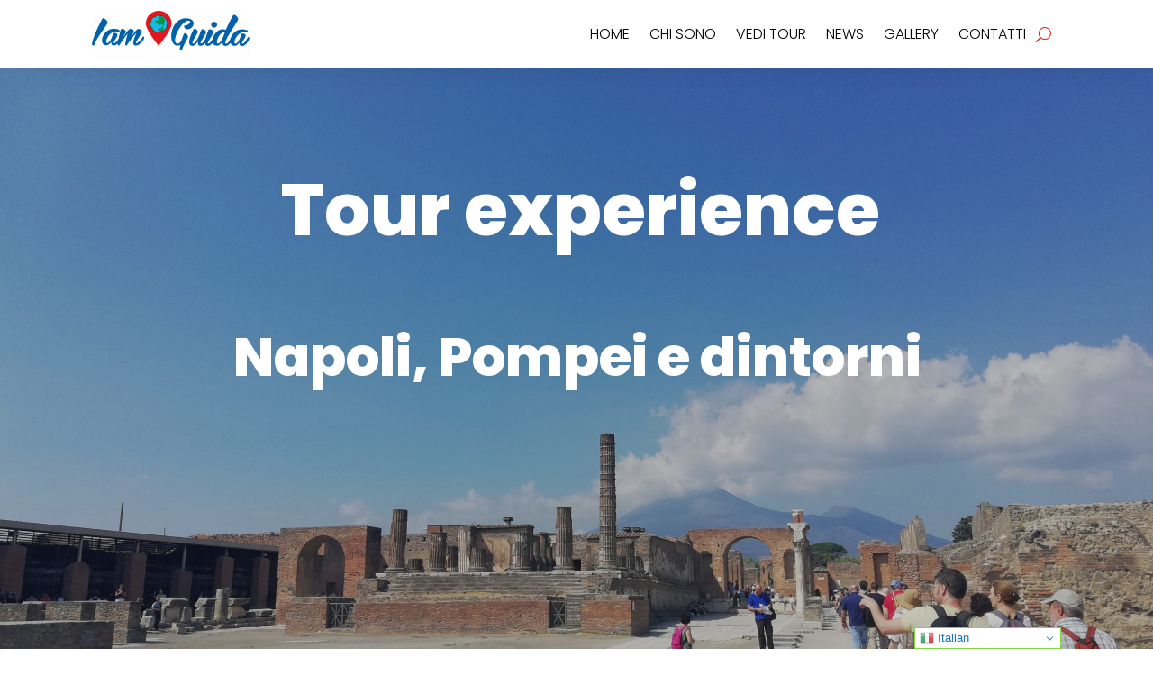

--- FILE ---
content_type: text/css
request_url: https://iamguida.com/wp-content/et-cache/1912/et-core-unified-tb-1638-tb-958-deferred-1912.min.css?ver=1754687363
body_size: 30321
content:
.et_pb_section_0_tb_footer,.et_pb_section_2_tb_footer{height:250px;min-height:100px}.et_pb_section_0_tb_footer.et_pb_section,.et_pb_section_2_tb_footer.et_pb_section,.et_pb_section_4_tb_footer.et_pb_section{padding-top:0px;padding-right:0px;padding-bottom:0px;padding-left:0px;background-color:#e0b700!important}.et_pb_row_0_tb_footer.et_pb_row{padding-top:0px!important;padding-right:0px!important;padding-bottom:0px!important;padding-left:0px!important;margin-top:0px!important;padding-top:0px;padding-right:0px;padding-bottom:0px;padding-left:0px}.et_pb_image_0_tb_footer,.et_pb_image_3_tb_footer{margin-top:14px!important;text-align:left;margin-left:0}.et_pb_divider_0_tb_footer,.et_pb_divider_1_tb_footer,.et_pb_divider_2_tb_footer,.et_pb_divider_3_tb_footer,.et_pb_divider_4_tb_footer,.et_pb_divider_5_tb_footer,.et_pb_divider_6_tb_footer,.et_pb_divider_7_tb_footer,.et_pb_divider_8_tb_footer{margin-top:-25px!important}.et_pb_divider_0_tb_footer:before,.et_pb_divider_1_tb_footer:before,.et_pb_divider_2_tb_footer:before,.et_pb_divider_3_tb_footer:before,.et_pb_divider_4_tb_footer:before,.et_pb_divider_5_tb_footer:before,.et_pb_divider_6_tb_footer:before,.et_pb_divider_7_tb_footer:before,.et_pb_divider_8_tb_footer:before{border-top-color:#0b2a63}.et_pb_text_0_tb_footer.et_pb_text,.et_pb_text_2_tb_footer.et_pb_text,.et_pb_text_4_tb_footer.et_pb_text,.et_pb_text_8_tb_footer.et_pb_text,.et_pb_text_11_tb_footer.et_pb_text,.et_pb_text_14_tb_footer.et_pb_text,.et_pb_text_16_tb_footer.et_pb_text,.et_pb_text_17_tb_footer.et_pb_text{color:#FFFFFF!important}.et_pb_text_0_tb_footer{font-family:'Poppins',Helvetica,Arial,Lucida,sans-serif;font-weight:300;font-size:18px}.et_pb_text_0_tb_footer h3{font-family:'Poppins',Helvetica,Arial,Lucida,sans-serif;font-weight:800;color:#FFFFFF!important;letter-spacing:1px}body.uiwebview .et_pb_text_0_tb_footer,body.iphone .et_pb_text_0_tb_footer,body.uiwebview .et_pb_text_1_tb_footer,body.iphone .et_pb_text_1_tb_footer{font-variant-ligatures:no-common-ligatures}.et_pb_image_1_tb_footer .et_pb_image_wrap img{height:100px;min-height:69px}.et_pb_image_1_tb_footer{width:100%;text-align:center}.et_pb_text_1_tb_footer.et_pb_text,.et_pb_text_3_tb_footer.et_pb_text,.et_pb_text_7_tb_footer.et_pb_text,.et_pb_text_9_tb_footer.et_pb_text,.et_pb_text_13_tb_footer.et_pb_text,.et_pb_text_15_tb_footer.et_pb_text{color:#0863a8!important}.et_pb_text_1_tb_footer,.et_pb_text_3_tb_footer,.et_pb_text_7_tb_footer,.et_pb_text_9_tb_footer{font-family:'Poppins',Helvetica,Arial,Lucida,sans-serif;font-weight:600;text-transform:uppercase;font-size:25px;margin-top:30px!important}.et_pb_text_2_tb_footer,.et_pb_text_8_tb_footer,.et_pb_text_14_tb_footer{line-height:1.2em;font-family:'Montserrat',Helvetica,Arial,Lucida,sans-serif;font-weight:500;font-size:16px;letter-spacing:1px;line-height:1.2em;margin-top:13px!important;margin-bottom:0px!important}ul.et_pb_social_media_follow_0_tb_footer,ul.et_pb_social_media_follow_1_tb_footer,ul.et_pb_social_media_follow_2_tb_footer{padding-top:0px!important;padding-right:0px!important;padding-bottom:0px!important;padding-left:0px!important;margin-top:17px!important}.et_pb_section_1_tb_footer,.et_pb_section_5_tb_footer{height:283px;min-height:10px;max-height:376px;max-width:100%}.et_pb_section_1_tb_footer.et_pb_section,.et_pb_section_3_tb_footer.et_pb_section,.et_pb_section_5_tb_footer.et_pb_section{padding-top:0px;padding-right:0px;padding-bottom:0px;padding-left:0px;margin-top:0px;background-color:#3d1600!important}.et_pb_row_1_tb_footer,.et_pb_row_6_tb_footer{height:94px}.et_pb_text_4_tb_footer{font-family:'Montserrat',Helvetica,Arial,Lucida,sans-serif;height:98px;padding-top:0px!important;padding-right:0px!important;padding-bottom:0px!important;padding-left:0px!important}.et_pb_text_4_tb_footer h4,.et_pb_text_10_tb_footer h1{font-family:'Poppins',Helvetica,Arial,Lucida,sans-serif;font-weight:300;color:#FFFFFF!important}.et_pb_row_2_tb_footer,body #page-container .et-db #et-boc .et-l .et_pb_row_2_tb_footer.et_pb_row,body.et_pb_pagebuilder_layout.single #page-container #et-boc .et-l .et_pb_row_2_tb_footer.et_pb_row,body.et_pb_pagebuilder_layout.single.et_full_width_page #page-container #et-boc .et-l .et_pb_row_2_tb_footer.et_pb_row{max-width:2235px}.et_pb_text_5_tb_footer.et_pb_text{color:#ffffff!important}.et_pb_text_5_tb_footer{font-family:'Poppins',Helvetica,Arial,Lucida,sans-serif;font-size:12px}.et_pb_image_2_tb_footer{max-width:100%;text-align:center}.et_pb_row_3_tb_footer{height:100px;min-height:60px}.et_pb_row_3_tb_footer.et_pb_row{padding-top:10px!important;padding-right:0px!important;padding-bottom:0px!important;padding-left:0px!important;margin-top:0px!important;padding-top:10px;padding-right:0px;padding-bottom:0px;padding-left:0px}.et_pb_text_6_tb_footer,.et_pb_text_12_tb_footer{font-family:'Abel',Helvetica,Arial,Lucida,sans-serif;margin-top:-40px!important}.et_pb_text_6_tb_footer h3{font-family:'Poppins',Helvetica,Arial,Lucida,sans-serif;font-weight:800;font-size:18px;color:#FFFFFF!important;letter-spacing:1px}.et_pb_section_3_tb_footer{height:auto;max-height:none;max-width:100%}.et_pb_row_4_tb_footer,body #page-container .et-db #et-boc .et-l .et_pb_row_4_tb_footer.et_pb_row,body.et_pb_pagebuilder_layout.single #page-container #et-boc .et-l .et_pb_row_4_tb_footer.et_pb_row,body.et_pb_pagebuilder_layout.single.et_full_width_page #page-container #et-boc .et-l .et_pb_row_4_tb_footer.et_pb_row{width:61%;max-width:2173px}.et_pb_text_10_tb_footer h4{font-family:'Poppins',Helvetica,Arial,Lucida,sans-serif;font-weight:300;font-size:16px;color:#FFFFFF!important}.et_pb_text_10_tb_footer{padding-top:0px!important;margin-top:5px!important;margin-bottom:-9px!important}.et_pb_text_11_tb_footer{font-family:'Poppins',Helvetica,Arial,Lucida,sans-serif;font-size:15px}.et_pb_image_4_tb_footer{margin-top:0px!important;margin-left:8px!important;width:57%;text-align:left;margin-left:0}.et_pb_section_4_tb_footer{height:250px}.et_pb_image_5_tb_footer{padding-top:0px;padding-right:0px;padding-bottom:0px;padding-left:0px;margin-top:14px!important;text-align:left;margin-left:0}.et_pb_text_12_tb_footer h3{font-family:'Poppins',Helvetica,Arial,Lucida,sans-serif;font-weight:800;font-size:31px;color:#FFFFFF!important;letter-spacing:1px}.et_pb_text_13_tb_footer{font-family:'Poppins',Helvetica,Arial,Lucida,sans-serif;font-weight:600;text-transform:uppercase;font-size:25px;padding-top:5px!important;margin-top:30px!important}.et_pb_text_15_tb_footer{font-family:'Poppins',Helvetica,Arial,Lucida,sans-serif;font-weight:600;text-transform:uppercase;font-size:25px;padding-top:4px!important;margin-top:30px!important}.et_pb_text_16_tb_footer,.et_pb_text_17_tb_footer{font-family:'Montserrat',Helvetica,Arial,Lucida,sans-serif;height:98px;min-height:30px;padding-top:0px!important;padding-right:0px!important;padding-bottom:0px!important;padding-left:0px!important}.et_pb_text_16_tb_footer h4,.et_pb_text_17_tb_footer h4{font-family:'Poppins',Helvetica,Arial,Lucida,sans-serif;color:#FFFFFF!important}.et_pb_row_7_tb_footer{height:94px;display:flex}.et_pb_image_6_tb_footer{padding-top:0px;padding-bottom:0px;padding-left:0px;text-align:left;margin-left:0}.et_pb_column_0_tb_footer,.et_pb_column_1_tb_footer,.et_pb_column_2_tb_footer,.et_pb_column_6_tb_footer,.et_pb_column_7_tb_footer,.et_pb_column_8_tb_footer{padding-top:10px}.et_pb_social_media_follow_network_0_tb_footer a.icon,.et_pb_social_media_follow_network_5_tb_footer a.icon,.et_pb_social_media_follow_network_10_tb_footer a.icon{background-color:#3b5998!important}.et_pb_social_media_follow_network_1_tb_footer a.icon,.et_pb_social_media_follow_network_6_tb_footer a.icon,.et_pb_social_media_follow_network_11_tb_footer a.icon{background-color:#000000!important}.et_pb_social_media_follow_network_2_tb_footer a.icon,.et_pb_social_media_follow_network_7_tb_footer a.icon,.et_pb_social_media_follow_network_12_tb_footer a.icon{background-color:#00af87!important}.et_pb_social_media_follow_network_3_tb_footer a.icon,.et_pb_social_media_follow_network_8_tb_footer a.icon,.et_pb_social_media_follow_network_13_tb_footer a.icon{background-color:#ea2c59!important}.et_pb_social_media_follow_network_4_tb_footer a.icon,.et_pb_social_media_follow_network_9_tb_footer a.icon,.et_pb_social_media_follow_network_14_tb_footer a.icon{background-color:#007bb6!important}.et_pb_column_4_tb_footer,.et_pb_column_5_tb_footer{padding-top:0px;padding-right:0px;padding-bottom:0px;padding-left:0px}.et_pb_row_1_tb_footer.et_pb_row,.et_pb_row_6_tb_footer.et_pb_row{padding-top:0px!important;padding-right:0px!important;padding-bottom:0px!important;padding-left:0px!important;margin-top:0px!important;margin-left:auto!important;margin-right:auto!important;padding-top:0px;padding-right:0px;padding-bottom:0px;padding-left:0px}.et_pb_row_2_tb_footer.et_pb_row{padding-right:0px!important;padding-left:0px!important;margin-left:auto!important;margin-right:0px!important;padding-right:0px;padding-left:0px}.et_pb_row_7_tb_footer.et_pb_row{padding-top:0px!important;padding-right:0px!important;padding-bottom:0px!important;padding-left:0px!important;margin-top:0px!important;margin-left:auto!important;margin-right:0px!important;padding-top:0px;padding-right:0px;padding-bottom:0px;padding-left:0px}@media only screen and (min-width:981px){.et_pb_section_0_tb_footer,.et_pb_text_0_tb_footer,.et_pb_image_1_tb_footer,.et_pb_section_1_tb_footer,.et_pb_section_4_tb_footer,.et_pb_section_5_tb_footer{display:none!important}.et_pb_image_0_tb_footer,.et_pb_image_3_tb_footer,.et_pb_image_5_tb_footer{max-width:43%}.et_pb_image_2_tb_footer{width:43%}}@media only screen and (max-width:980px){.et_pb_section_0_tb_footer,.et_pb_section_2_tb_footer{height:530px}.et_pb_row_0_tb_footer.et_pb_row,.et_pb_row_3_tb_footer.et_pb_row,.et_pb_text_13_tb_footer{margin-top:0px!important}.et_pb_image_0_tb_footer,.et_pb_image_3_tb_footer{max-width:43%}.et_pb_image_0_tb_footer .et_pb_image_wrap img,.et_pb_image_1_tb_footer .et_pb_image_wrap img,.et_pb_image_2_tb_footer .et_pb_image_wrap img,.et_pb_image_3_tb_footer .et_pb_image_wrap img,.et_pb_image_4_tb_footer .et_pb_image_wrap img,.et_pb_image_5_tb_footer .et_pb_image_wrap img,.et_pb_image_6_tb_footer .et_pb_image_wrap img{width:auto}.et_pb_text_0_tb_footer{margin-top:-20px!important}.et_pb_text_1_tb_footer,.et_pb_text_7_tb_footer{margin-top:15px!important}.et_pb_text_2_tb_footer,.et_pb_text_8_tb_footer{font-weight:600;font-size:13px;padding-bottom:0px!important;margin-top:-25px!important}ul.et_pb_social_media_follow_0_tb_footer,ul.et_pb_social_media_follow_1_tb_footer{margin-top:17px!important}.et_pb_section_1_tb_footer,.et_pb_section_3_tb_footer{height:917px;max-height:17px}.et_pb_row_1_tb_footer{height:94px}.et_pb_row_1_tb_footer.et_pb_row{padding-top:0px!important;padding-right:0px!important;padding-bottom:0px!important;padding-left:0px!important;margin-top:-19px!important;padding-top:0px!important;padding-right:0px!important;padding-bottom:0px!important;padding-left:0px!important}.et_pb_text_4_tb_footer{height:30px;padding-top:0px!important;padding-right:0px!important;padding-bottom:0px!important;padding-left:0px!important;margin-top:-44px!important;margin-bottom:-55px!important}.et_pb_image_2_tb_footer{width:43%}.et_pb_section_4_tb_footer,.et_pb_row_6_tb_footer,.et_pb_row_7_tb_footer{height:auto}.et_pb_row_5_tb_footer.et_pb_row{padding-top:0px!important;padding-bottom:0px!important;margin-top:0px!important;padding-top:0px!important;padding-bottom:0px!important}.et_pb_image_5_tb_footer{padding-top:0px;padding-right:0px;padding-bottom:0px;padding-left:0px;margin-top:28px!important;max-width:43%}.et_pb_text_12_tb_footer{font-size:25px}.et_pb_text_14_tb_footer{font-weight:600;font-size:16px;padding-bottom:0px!important;margin-top:-25px!important}.et_pb_text_15_tb_footer{margin-top:58px!important;margin-bottom:32px!important}ul.et_pb_social_media_follow_2_tb_footer{margin-top:-25px!important;margin-bottom:34px!important}.et_pb_section_5_tb_footer{height:130px;max-height:300px}.et_pb_row_6_tb_footer.et_pb_row{padding-top:0px!important;padding-right:0px!important;padding-bottom:0px!important;padding-left:0px!important;margin-top:0px!important;padding-top:0px!important;padding-right:0px!important;padding-bottom:0px!important;padding-left:0px!important}.et_pb_text_16_tb_footer,.et_pb_text_17_tb_footer{font-size:16px;height:30px;padding-top:0px!important;padding-right:0px!important;padding-bottom:0px!important;padding-left:0px!important;margin-top:25px!important;margin-bottom:0px!important}.et_pb_text_16_tb_footer h4{font-size:21px;text-align:center}.et_pb_row_7_tb_footer,body #page-container .et-db #et-boc .et-l .et_pb_row_7_tb_footer.et_pb_row,body.et_pb_pagebuilder_layout.single #page-container #et-boc .et-l .et_pb_row_7_tb_footer.et_pb_row,body.et_pb_pagebuilder_layout.single.et_full_width_page #page-container #et-boc .et-l .et_pb_row_7_tb_footer.et_pb_row{width:84%}.et_pb_text_17_tb_footer h4{text-align:center}.et_pb_image_6_tb_footer{margin-top:23px!important;margin-left:7px!important;width:43%}}@media only screen and (min-width:768px) and (max-width:980px){.et_pb_section_0_tb_footer,.et_pb_section_1_tb_footer,.et_pb_section_2_tb_footer,.et_pb_section_3_tb_footer{display:none!important}}@media only screen and (max-width:767px){.et_pb_section_0_tb_footer{height:684px}.et_pb_section_0_tb_footer.et_pb_section,.et_pb_section_2_tb_footer.et_pb_section,.et_pb_section_4_tb_footer.et_pb_section{margin-top:0px}.et_pb_row_0_tb_footer.et_pb_row,.et_pb_row_3_tb_footer.et_pb_row{margin-top:0px!important}.et_pb_image_0_tb_footer,.et_pb_image_3_tb_footer{text-align:center;margin-left:auto;margin-right:auto}.et_pb_image_0_tb_footer .et_pb_image_wrap img,.et_pb_image_1_tb_footer .et_pb_image_wrap img,.et_pb_image_2_tb_footer .et_pb_image_wrap img,.et_pb_image_3_tb_footer .et_pb_image_wrap img,.et_pb_image_4_tb_footer .et_pb_image_wrap img,.et_pb_image_5_tb_footer .et_pb_image_wrap img,.et_pb_image_6_tb_footer .et_pb_image_wrap img{width:auto}.et_pb_text_0_tb_footer h3{text-align:center}.et_pb_text_0_tb_footer{margin-top:-30px!important}.et_pb_text_1_tb_footer,.et_pb_text_7_tb_footer,.et_pb_text_13_tb_footer{margin-top:15px!important}.et_pb_text_2_tb_footer,.et_pb_text_8_tb_footer,.et_pb_text_14_tb_footer{font-weight:600;font-size:16px;padding-bottom:0px!important;margin-top:-30px!important}ul.et_pb_social_media_follow_0_tb_footer,ul.et_pb_social_media_follow_1_tb_footer,ul.et_pb_social_media_follow_2_tb_footer{margin-top:-18px!important}.et_pb_section_1_tb_footer{height:141px;max-height:166px}.et_pb_row_1_tb_footer{height:auto}.et_pb_row_1_tb_footer.et_pb_row{padding-top:16px!important;padding-right:0px!important;padding-bottom:0px!important;padding-left:0px!important;margin-top:0px!important;margin-right:0px!important;margin-left:0px!important;padding-top:16px!important;padding-right:0px!important;padding-bottom:0px!important;padding-left:0px!important}.et_pb_row_1_tb_footer,body #page-container .et-db #et-boc .et-l .et_pb_row_1_tb_footer.et_pb_row,body.et_pb_pagebuilder_layout.single #page-container #et-boc .et-l .et_pb_row_1_tb_footer.et_pb_row,body.et_pb_pagebuilder_layout.single.et_full_width_page #page-container #et-boc .et-l .et_pb_row_1_tb_footer.et_pb_row{width:90%;max-width:2338px}.et_pb_text_4_tb_footer{font-size:14px;line-height:1.9em;height:auto;padding-top:0px!important;padding-right:0px!important;padding-bottom:0px!important;padding-left:0px!important;margin-top:0px!important;margin-bottom:0px!important;margin-left:18px!important}.et_pb_text_4_tb_footer h4{font-size:14px}.et_pb_row_2_tb_footer,body #page-container .et-db #et-boc .et-l .et_pb_row_2_tb_footer.et_pb_row,body.et_pb_pagebuilder_layout.single #page-container #et-boc .et-l .et_pb_row_2_tb_footer.et_pb_row,body.et_pb_pagebuilder_layout.single.et_full_width_page #page-container #et-boc .et-l .et_pb_row_2_tb_footer.et_pb_row{width:84%}.et_pb_row_2_tb_footer{display:flex}.et_pb_image_2_tb_footer{margin-left:8px!important;width:75%;text-align:left;margin-left:0}.et_pb_section_2_tb_footer,.et_pb_section_4_tb_footer{height:684px;display:none!important}.et_pb_text_6_tb_footer{display:none!important}.et_pb_section_3_tb_footer,.et_pb_section_5_tb_footer{height:160px;max-height:166px;display:none!important}.et_pb_row_5_tb_footer.et_pb_row{padding-top:0px!important;padding-bottom:0px!important;margin-top:0px!important;padding-top:0px!important;padding-bottom:0px!important}.et_pb_image_5_tb_footer{padding-top:0px;padding-right:0px;padding-bottom:0px;padding-left:0px;margin-top:0px!important;text-align:center;margin-left:auto;margin-right:auto}.et_pb_text_12_tb_footer{font-size:25px;display:none!important}.et_pb_text_15_tb_footer{margin-top:70px!important}.et_pb_row_6_tb_footer,.et_pb_row_7_tb_footer{height:100px}.et_pb_row_6_tb_footer.et_pb_row{padding-top:20px!important;padding-right:0px!important;padding-bottom:0px!important;padding-left:0px!important;margin-top:0px!important;margin-right:0px!important;margin-left:0px!important;padding-top:20px!important;padding-right:0px!important;padding-bottom:0px!important;padding-left:0px!important}.et_pb_row_6_tb_footer,body #page-container .et-db #et-boc .et-l .et_pb_row_6_tb_footer.et_pb_row,body.et_pb_pagebuilder_layout.single #page-container #et-boc .et-l .et_pb_row_6_tb_footer.et_pb_row,body.et_pb_pagebuilder_layout.single.et_full_width_page #page-container #et-boc .et-l .et_pb_row_6_tb_footer.et_pb_row,.et_pb_row_7_tb_footer,body #page-container .et-db #et-boc .et-l .et_pb_row_7_tb_footer.et_pb_row,body.et_pb_pagebuilder_layout.single #page-container #et-boc .et-l .et_pb_row_7_tb_footer.et_pb_row,body.et_pb_pagebuilder_layout.single.et_full_width_page #page-container #et-boc .et-l .et_pb_row_7_tb_footer.et_pb_row{width:81%;max-width:716%}.et_pb_text_16_tb_footer,.et_pb_text_17_tb_footer{font-size:13px;line-height:1.9em;height:80px;padding-top:0px!important;padding-right:0px!important;padding-bottom:0px!important;padding-left:0px!important;margin-top:0px!important;margin-bottom:0px!important;margin-left:10px!important}.et_pb_text_16_tb_footer h4,.et_pb_text_17_tb_footer h4{font-size:14px;text-align:center}.et_pb_image_6_tb_footer{margin-top:23px!important;margin-left:7px!important}}.et_pb_section_2.et_pb_section{background-color:rgba(158,180,193,0.13)!important}.et_pb_text_1.et_pb_text{color:rgba(30,30,30,0.92)!important}.et_pb_text_1{font-family:'Poppins',Helvetica,Arial,Lucida,sans-serif;font-weight:700;text-transform:uppercase;font-size:56px}.et_pb_blurb_4.et_pb_blurb .et_pb_module_header,.et_pb_blurb_4.et_pb_blurb .et_pb_module_header a,.et_pb_blurb_5.et_pb_blurb .et_pb_module_header,.et_pb_blurb_5.et_pb_blurb .et_pb_module_header a,.et_pb_blurb_6.et_pb_blurb .et_pb_module_header,.et_pb_blurb_6.et_pb_blurb .et_pb_module_header a{font-family:'Poppins',Helvetica,Arial,Lucida,sans-serif;font-weight:700;text-transform:uppercase;text-align:center}.et_pb_blurb_4.et_pb_blurb p,.et_pb_blurb_5.et_pb_blurb p,.et_pb_blurb_6.et_pb_blurb p,.et_pb_blurb_7.et_pb_blurb p,.et_pb_blurb_8.et_pb_blurb p{line-height:1.6em}.et_pb_blurb_4.et_pb_blurb .et_pb_blurb_description,.et_pb_blurb_5.et_pb_blurb .et_pb_blurb_description,.et_pb_blurb_6.et_pb_blurb .et_pb_blurb_description{text-align:justify}.et_pb_blurb_4.et_pb_blurb,.et_pb_blurb_5.et_pb_blurb,.et_pb_blurb_6.et_pb_blurb{font-family:'Montserrat',Helvetica,Arial,Lucida,sans-serif;font-size:17px;line-height:1.6em;padding-top:6px!important}.et_pb_blurb_4 .et_pb_main_blurb_image .et_pb_only_image_mode_wrap,.et_pb_blurb_4 .et_pb_main_blurb_image .et-pb-icon,.et_pb_blurb_5 .et_pb_main_blurb_image .et_pb_only_image_mode_wrap,.et_pb_blurb_5 .et_pb_main_blurb_image .et-pb-icon,.et_pb_blurb_6 .et_pb_main_blurb_image .et_pb_only_image_mode_wrap,.et_pb_blurb_6 .et_pb_main_blurb_image .et-pb-icon{padding-top:0px!important;padding-right:0px!important;padding-bottom:0px!important;padding-left:0px!important;margin-right:0px!important;margin-left:0px!important}.et_pb_button_4_wrapper .et_pb_button_4,.et_pb_button_4_wrapper .et_pb_button_4:hover,.et_pb_button_5_wrapper .et_pb_button_5,.et_pb_button_5_wrapper .et_pb_button_5:hover,.et_pb_button_6_wrapper .et_pb_button_6,.et_pb_button_6_wrapper .et_pb_button_6:hover,.et_pb_button_9_wrapper .et_pb_button_9,.et_pb_button_9_wrapper .et_pb_button_9:hover{padding-top:0px!important;padding-bottom:0px!important}.et_pb_button_4_wrapper,.et_pb_button_5_wrapper,.et_pb_button_6_wrapper{margin-top:25px!important;margin-bottom:5px!important}body #page-container .et_pb_section .et_pb_button_4,body #page-container .et_pb_section .et_pb_button_5,body #page-container .et_pb_section .et_pb_button_6{color:#0a61b2!important;border-radius:10px;font-size:18px;font-family:'Poppins',Helvetica,Arial,Lucida,sans-serif!important;font-weight:700!important;text-transform:uppercase!important}body #page-container .et_pb_section .et_pb_button_4:after,body #page-container .et_pb_section .et_pb_button_5:after,body #page-container .et_pb_section .et_pb_button_6:after,body #page-container .et_pb_section .et_pb_button_7:after,body #page-container .et_pb_section .et_pb_button_8:after,body #page-container .et_pb_section .et_pb_button_9:after{font-size:1.6em}body.et_button_custom_icon #page-container .et_pb_button_4:after,body.et_button_custom_icon #page-container .et_pb_button_5:after,body.et_button_custom_icon #page-container .et_pb_button_6:after{font-size:18px}.et_pb_button_4,.et_pb_button_4:after,.et_pb_button_5,.et_pb_button_5:after,.et_pb_button_6,.et_pb_button_6:after,.et_pb_button_7,.et_pb_button_7:after,.et_pb_button_8,.et_pb_button_8:after,.et_pb_button_9,.et_pb_button_9:after{transition:all 300ms ease 0ms}.et_pb_text_2.et_pb_text{color:#000000!important}.et_pb_text_2{font-family:'Poppins',Helvetica,Arial,Lucida,sans-serif;font-weight:800;text-transform:uppercase;font-size:51px;margin-top:50px!important}.et_pb_row_7.et_pb_row{padding-right:0px!important;padding-left:0px!important;margin-top:15px!important;padding-right:0px;padding-left:0px}.et_pb_text_3.et_pb_text,.et_pb_text_4.et_pb_text{color:#0a61b2!important}.et_pb_text_3,.et_pb_text_4{font-family:'Poppins',Helvetica,Arial,Lucida,sans-serif;font-weight:800;text-transform:uppercase;font-size:33px}.et_pb_divider_1,.et_pb_divider_2{margin-top:-20px!important}.et_pb_divider_1:before,.et_pb_divider_2:before{border-top-color:#0a61b2}.et_pb_blurb_7.et_pb_blurb .et_pb_module_header,.et_pb_blurb_7.et_pb_blurb .et_pb_module_header a,.et_pb_blurb_8.et_pb_blurb .et_pb_module_header,.et_pb_blurb_8.et_pb_blurb .et_pb_module_header a{font-family:'Poppins',Helvetica,Arial,Lucida,sans-serif;font-weight:700;text-transform:uppercase;font-size:28px;color:#3f3f3f!important;text-align:center}.et_pb_blurb_7.et_pb_blurb,.et_pb_blurb_8.et_pb_blurb{font-family:'Montserrat',Helvetica,Arial,Lucida,sans-serif;font-size:16px;line-height:1.6em}.et_pb_blurb_7 .et_pb_main_blurb_image .et_pb_image_wrap,.et_pb_blurb_8 .et_pb_main_blurb_image .et_pb_image_wrap{max-width:100%}body #page-container .et_pb_section .et_pb_button_7,body #page-container .et_pb_section .et_pb_button_8{color:#0a61b2!important;border-radius:12px;font-size:16px;font-family:'Poppins',Helvetica,Arial,Lucida,sans-serif!important;font-weight:700!important;text-transform:uppercase!important}body.et_button_custom_icon #page-container .et_pb_button_7:after,body.et_button_custom_icon #page-container .et_pb_button_8:after{font-size:16px}.et_pb_section_4.et_pb_section{background-color:#031e51!important}.et_pb_text_5.et_pb_text,.et_pb_text_6.et_pb_text,.et_pb_text_7.et_pb_text,.et_pb_text_8.et_pb_text{color:#FFFFFF!important}.et_pb_text_5{font-family:'Poppins',Helvetica,Arial,Lucida,sans-serif;font-weight:700;text-transform:uppercase;font-size:53px}.et_pb_divider_3:before{border-top-color:#E02B20;border-top-width:2px}.et_pb_text_6{line-height:1.8em;font-family:'Poppins',Helvetica,Arial,Lucida,sans-serif;font-weight:800;font-size:46px;letter-spacing:2px;line-height:1.8em;margin-top:-13px!important}.et_pb_text_7{font-family:'Poppins',Helvetica,Arial,Lucida,sans-serif;font-weight:200;text-transform:uppercase;font-size:22px;letter-spacing:2px}.et_pb_text_8{font-family:'Poppins',Helvetica,Arial,Lucida,sans-serif;text-transform:uppercase;font-size:16px;letter-spacing:2px;margin-top:9px!important}body.uiwebview .et_pb_text_8,body.iphone .et_pb_text_8,body.uiwebview .et_pb_text_9,body.iphone .et_pb_text_9{font-variant-ligatures:no-common-ligatures}.et_pb_image_0{text-align:center}.et_pb_row_10.et_pb_row{margin-top:5px!important}.et_pb_image_1{margin-top:10px!important;text-align:center}.et_pb_button_9_wrapper{margin-top:9px!important}body #page-container .et_pb_section .et_pb_button_9{color:#FFFFFF!important;border-radius:12px;font-size:20px;font-family:'Poppins',Helvetica,Arial,Lucida,sans-serif!important;font-weight:700!important;text-transform:uppercase!important}body.et_button_custom_icon #page-container .et_pb_button_9:after{font-size:20px}.et_pb_text_9.et_pb_text{color:#545454!important}.et_pb_text_9{font-family:'Poppins',Helvetica,Arial,Lucida,sans-serif;font-weight:700;text-transform:uppercase;font-size:43px}.et_pb_testimonial_0.et_pb_testimonial .et_pb_testimonial_author{color:#E02B20!important}.et_pb_testimonial_0.et_pb_testimonial,.et_pb_testimonial_1.et_pb_testimonial,.et_pb_testimonial_2.et_pb_testimonial{background-color:#f5f5f5;background-color:#f5f5f5}.et_pb_testimonial_1.et_pb_testimonial .et_pb_testimonial_author{color:#d88500!important}.et_pb_testimonial_2.et_pb_testimonial .et_pb_testimonial_author{color:#0c84ce!important}.et_pb_column_7,.et_pb_column_8,.et_pb_column_9{padding-top:15px;padding-right:20px;padding-bottom:15px;padding-left:20px;box-shadow:0px 2px 3px 0px rgba(0,0,0,0.3)}.et_pb_column_11,.et_pb_column_12{padding-top:20px;padding-right:20px;padding-bottom:20px;padding-left:20px;box-shadow:0px 2px 4px 0px rgba(0,0,0,0.3)}.et_pb_social_media_follow_network_0 a.icon{background-color:#3b5998!important}.et_pb_social_media_follow_network_1 a.icon{background-color:#000000!important}.et_pb_social_media_follow_network_2 a.icon{background-color:#00af87!important}.et_pb_social_media_follow_network_3 a.icon{background-color:#ea2c59!important}.et_pb_social_media_follow_network_4 a.icon{background-color:#007bb6!important}@media only screen and (min-width:981px){.et_pb_image_0{max-width:50%}}@media only screen and (max-width:980px){.et_pb_text_1{font-size:52px}body #page-container .et_pb_section .et_pb_button_4:after,body #page-container .et_pb_section .et_pb_button_5:after,body #page-container .et_pb_section .et_pb_button_6:after,body #page-container .et_pb_section .et_pb_button_7:after,body #page-container .et_pb_section .et_pb_button_8:after,body #page-container .et_pb_section .et_pb_button_9:after{display:inline-block;opacity:0}body #page-container .et_pb_section .et_pb_button_4:hover:after,body #page-container .et_pb_section .et_pb_button_5:hover:after,body #page-container .et_pb_section .et_pb_button_6:hover:after,body #page-container .et_pb_section .et_pb_button_7:hover:after,body #page-container .et_pb_section .et_pb_button_8:hover:after,body #page-container .et_pb_section .et_pb_button_9:hover:after{opacity:1}.et_pb_column_11{width:47%;margin-right:3%}.et_pb_text_3,.et_pb_text_4{font-size:23px}.et_pb_blurb_7.et_pb_blurb,.et_pb_blurb_8.et_pb_blurb{font-size:19px}div.et_pb_section.et_pb_section_4{background-image:initial!important}.et_pb_section_4.et_pb_section{background-color:#031e51!important}.et_pb_text_5{font-size:53px}.et_pb_row_9.et_pb_row{margin-top:-20px!important}.et_pb_text_6{font-size:60px;margin-top:-13px!important}.et_pb_text_7{font-size:34px;margin-top:-40px!important}.et_pb_text_8{font-size:30px;letter-spacing:1px;margin-top:48px!important}.et_pb_image_0{max-width:72%}.et_pb_image_0 .et_pb_image_wrap img,.et_pb_image_1 .et_pb_image_wrap img{width:auto}.et_pb_image_1{margin-top:10px!important}.et_pb_text_9{font-size:43px}.et_pb_row_7.et_pb_row{margin-top:15px!important;margin-left:auto!important;margin-right:auto!important}}@media only screen and (min-width:768px) and (max-width:980px){.et_pb_column_12{width:47%;margin-left:3%}}@media only screen and (max-width:767px){.et_pb_text_1{font-size:31px;line-height:1.6em}.et_pb_row_5.et_pb_row,.et_pb_row_9.et_pb_row{margin-top:-20px!important}.et_pb_row_5,body #page-container .et-db #et-boc .et-l .et_pb_row_5.et_pb_row,body.et_pb_pagebuilder_layout.single #page-container #et-boc .et-l .et_pb_row_5.et_pb_row,body.et_pb_pagebuilder_layout.single.et_full_width_page #page-container #et-boc .et-l .et_pb_row_5.et_pb_row{width:90%;max-width:2276%}body #page-container .et_pb_section .et_pb_button_4:after,body #page-container .et_pb_section .et_pb_button_5:after,body #page-container .et_pb_section .et_pb_button_6:after,body #page-container .et_pb_section .et_pb_button_7:after,body #page-container .et_pb_section .et_pb_button_8:after,body #page-container .et_pb_section .et_pb_button_9:after{display:inline-block;opacity:0}body #page-container .et_pb_section .et_pb_button_4:hover:after,body #page-container .et_pb_section .et_pb_button_5:hover:after,body #page-container .et_pb_section .et_pb_button_6:hover:after,body #page-container .et_pb_section .et_pb_button_7:hover:after,body #page-container .et_pb_section .et_pb_button_8:hover:after,body #page-container .et_pb_section .et_pb_button_9:hover:after{opacity:1}.et_pb_row_6.et_pb_row{margin-top:-25px!important}.et_pb_column_11{width:47%;margin-right:3%}.et_pb_text_3,.et_pb_text_4{font-size:23px}.et_pb_blurb_7.et_pb_blurb,.et_pb_blurb_8.et_pb_blurb{font-size:19px}.et_pb_column_12{margin-lest:}div.et_pb_section.et_pb_section_4{background-image:initial!important}.et_pb_section_4.et_pb_section{background-color:rgba(10,8,8,0.53)!important}.et_pb_text_5{font-size:30px;margin-top:-20px!important}.et_pb_divider_3,.et_pb_row_13.et_pb_row{margin-top:-15px!important}.et_pb_text_6{font-size:30px;margin-top:-50px!important}.et_pb_text_7{font-size:15px;line-height:1.8em;margin-top:-35px!important}.et_pb_text_8{font-size:18px;line-height:1.1em;letter-spacing:1px;margin-top:65px!important}.et_pb_image_0{max-width:81%}.et_pb_image_0 .et_pb_image_wrap img,.et_pb_image_1 .et_pb_image_wrap img{width:auto}.et_pb_image_1{margin-top:45px!important}.et_pb_text_9{font-size:30px;line-height:2em}.et_pb_row_7.et_pb_row{margin-top:0px!important;margin-left:auto!important;margin-right:auto!important}}